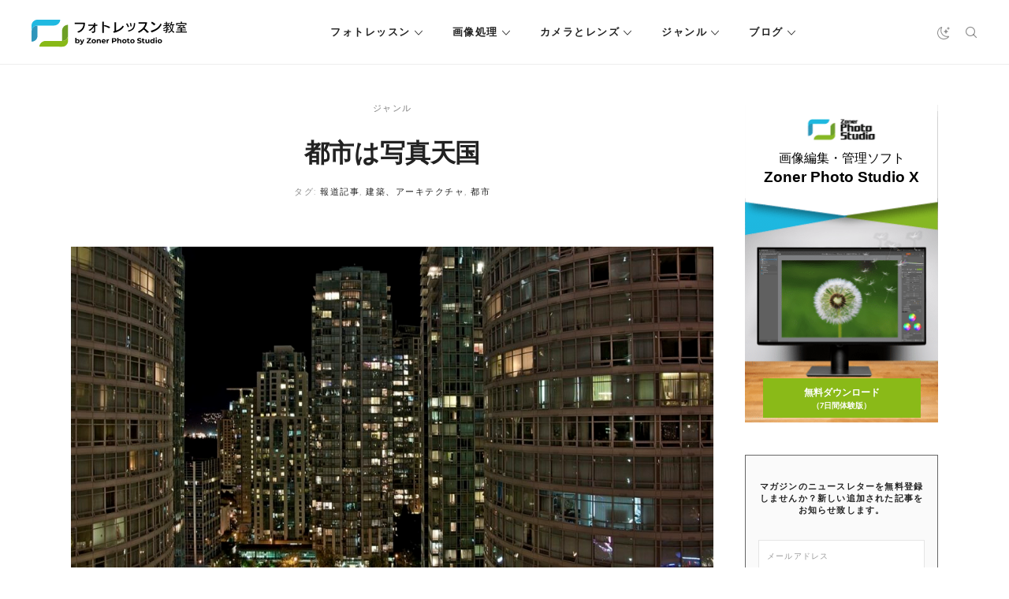

--- FILE ---
content_type: text/html; charset=UTF-8
request_url: https://learn.zoner.jp/cities-are-photography-heaven/
body_size: 19857
content:
<!DOCTYPE html>
<html lang="ja">
	<head>
		<meta charset="utf-8">
		<meta http-equiv="X-UA-Compatible" content="IE=edge" />
		<meta name="viewport" content="width=device-width, initial-scale=1" />

		<link rel="apple-touch-icon" sizes="180x180" href="https://learn.zoner.jp/wp-content/themes/zm/static/favicons/apple-touch-icon.png">
		<link rel="icon" type="image/png" sizes="32x32" href="https://learn.zoner.jp/wp-content/themes/zm/static/favicons/favicon-32x32.png">
		<link rel="icon" type="image/png" sizes="16x16" href="https://learn.zoner.jp/wp-content/themes/zm/static/favicons/favicon-16x16.png">
		<link rel="manifest" href="https://learn.zoner.jp/wp-content/themes/zm/static/favicons/site.webmanifest">
		<link rel="mask-icon" href="https://learn.zoner.jp/wp-content/themes/zm/static/favicons/safari-pinned-tab.svg" color="#5bbad5">
		<meta name="msapplication-TileColor" content="#ffffff">
		<meta name="theme-color" content="#ffffff">

		<!-- here -->
		<link rel="stylesheet" media="print" onload="this.onload=null;this.removeAttribute('media');" href="https://fonts.googleapis.com/css?family=Montserrat:100,400,600,700%7CPT+Serif:400,700&subset=latin,latin-ext">

		<script>
			console.log( 'ab type: b' );
			window.ab_type = 'b';
		</script>

        <link rel="stylesheet" type="text/css" href="https://learn.zoner.jp/wp-content/themes/zm/style-darkmode-new.css?v=10" media="none" id="darkmode-css">        <meta property="fb:app_id" content="1826145624371034">
    <title>都市は写真天国  |  フォトレッスン教室</title>
  <meta property="og:title" content="都市は写真天国  |  フォトレッスン教室">
  <meta name="twitter:title" content="都市は写真天国  |  フォトレッスン教室">
  <meta name="viewport" content="width=device-width, initial-scale=1.0">
  <meta name="twitter:card" content="summary">
  <meta name="twitter:site" content="@zoner_jp">
  <meta property="og:site_name" content="フォトレッスン教室">
  <meta property="og:url" content="https://learn.zoner.jp/cities-are-photography-heaven/">
<meta property="og:image" content="https://learn.zoner.jp/wp-content/uploads/2014/05/header12.jpg"><meta name="twitter:image" content="https://learn.zoner.jp/wp-content/uploads/2014/05/header12.jpg"><meta name='robots' content='max-image-preview:large' />
<link rel='dns-prefetch' href='//fonts.googleapis.com' />
<script type="text/javascript" id="wpp-js" src="https://learn.zoner.jp/wp-content/plugins/wordpress-popular-posts/assets/js/wpp.min.js?ver=7.3.6" data-sampling="0" data-sampling-rate="100" data-api-url="https://learn.zoner.jp/wp-json/wordpress-popular-posts" data-post-id="3146" data-token="2dd67b69dc" data-lang="0" data-debug="0"></script>
<style id='wp-img-auto-sizes-contain-inline-css' type='text/css'>
img:is([sizes=auto i],[sizes^="auto," i]){contain-intrinsic-size:3000px 1500px}
/*# sourceURL=wp-img-auto-sizes-contain-inline-css */
</style>
<style id='wp-block-library-inline-css' type='text/css'>
:root{--wp-block-synced-color:#7a00df;--wp-block-synced-color--rgb:122,0,223;--wp-bound-block-color:var(--wp-block-synced-color);--wp-editor-canvas-background:#ddd;--wp-admin-theme-color:#007cba;--wp-admin-theme-color--rgb:0,124,186;--wp-admin-theme-color-darker-10:#006ba1;--wp-admin-theme-color-darker-10--rgb:0,107,160.5;--wp-admin-theme-color-darker-20:#005a87;--wp-admin-theme-color-darker-20--rgb:0,90,135;--wp-admin-border-width-focus:2px}@media (min-resolution:192dpi){:root{--wp-admin-border-width-focus:1.5px}}.wp-element-button{cursor:pointer}:root .has-very-light-gray-background-color{background-color:#eee}:root .has-very-dark-gray-background-color{background-color:#313131}:root .has-very-light-gray-color{color:#eee}:root .has-very-dark-gray-color{color:#313131}:root .has-vivid-green-cyan-to-vivid-cyan-blue-gradient-background{background:linear-gradient(135deg,#00d084,#0693e3)}:root .has-purple-crush-gradient-background{background:linear-gradient(135deg,#34e2e4,#4721fb 50%,#ab1dfe)}:root .has-hazy-dawn-gradient-background{background:linear-gradient(135deg,#faaca8,#dad0ec)}:root .has-subdued-olive-gradient-background{background:linear-gradient(135deg,#fafae1,#67a671)}:root .has-atomic-cream-gradient-background{background:linear-gradient(135deg,#fdd79a,#004a59)}:root .has-nightshade-gradient-background{background:linear-gradient(135deg,#330968,#31cdcf)}:root .has-midnight-gradient-background{background:linear-gradient(135deg,#020381,#2874fc)}:root{--wp--preset--font-size--normal:16px;--wp--preset--font-size--huge:42px}.has-regular-font-size{font-size:1em}.has-larger-font-size{font-size:2.625em}.has-normal-font-size{font-size:var(--wp--preset--font-size--normal)}.has-huge-font-size{font-size:var(--wp--preset--font-size--huge)}.has-text-align-center{text-align:center}.has-text-align-left{text-align:left}.has-text-align-right{text-align:right}.has-fit-text{white-space:nowrap!important}#end-resizable-editor-section{display:none}.aligncenter{clear:both}.items-justified-left{justify-content:flex-start}.items-justified-center{justify-content:center}.items-justified-right{justify-content:flex-end}.items-justified-space-between{justify-content:space-between}.screen-reader-text{border:0;clip-path:inset(50%);height:1px;margin:-1px;overflow:hidden;padding:0;position:absolute;width:1px;word-wrap:normal!important}.screen-reader-text:focus{background-color:#ddd;clip-path:none;color:#444;display:block;font-size:1em;height:auto;left:5px;line-height:normal;padding:15px 23px 14px;text-decoration:none;top:5px;width:auto;z-index:100000}html :where(.has-border-color){border-style:solid}html :where([style*=border-top-color]){border-top-style:solid}html :where([style*=border-right-color]){border-right-style:solid}html :where([style*=border-bottom-color]){border-bottom-style:solid}html :where([style*=border-left-color]){border-left-style:solid}html :where([style*=border-width]){border-style:solid}html :where([style*=border-top-width]){border-top-style:solid}html :where([style*=border-right-width]){border-right-style:solid}html :where([style*=border-bottom-width]){border-bottom-style:solid}html :where([style*=border-left-width]){border-left-style:solid}html :where(img[class*=wp-image-]){height:auto;max-width:100%}:where(figure){margin:0 0 1em}html :where(.is-position-sticky){--wp-admin--admin-bar--position-offset:var(--wp-admin--admin-bar--height,0px)}@media screen and (max-width:600px){html :where(.is-position-sticky){--wp-admin--admin-bar--position-offset:0px}}

/*# sourceURL=wp-block-library-inline-css */
</style><style id='global-styles-inline-css' type='text/css'>
:root{--wp--preset--aspect-ratio--square: 1;--wp--preset--aspect-ratio--4-3: 4/3;--wp--preset--aspect-ratio--3-4: 3/4;--wp--preset--aspect-ratio--3-2: 3/2;--wp--preset--aspect-ratio--2-3: 2/3;--wp--preset--aspect-ratio--16-9: 16/9;--wp--preset--aspect-ratio--9-16: 9/16;--wp--preset--color--black: #000000;--wp--preset--color--cyan-bluish-gray: #abb8c3;--wp--preset--color--white: #ffffff;--wp--preset--color--pale-pink: #f78da7;--wp--preset--color--vivid-red: #cf2e2e;--wp--preset--color--luminous-vivid-orange: #ff6900;--wp--preset--color--luminous-vivid-amber: #fcb900;--wp--preset--color--light-green-cyan: #7bdcb5;--wp--preset--color--vivid-green-cyan: #00d084;--wp--preset--color--pale-cyan-blue: #8ed1fc;--wp--preset--color--vivid-cyan-blue: #0693e3;--wp--preset--color--vivid-purple: #9b51e0;--wp--preset--gradient--vivid-cyan-blue-to-vivid-purple: linear-gradient(135deg,rgb(6,147,227) 0%,rgb(155,81,224) 100%);--wp--preset--gradient--light-green-cyan-to-vivid-green-cyan: linear-gradient(135deg,rgb(122,220,180) 0%,rgb(0,208,130) 100%);--wp--preset--gradient--luminous-vivid-amber-to-luminous-vivid-orange: linear-gradient(135deg,rgb(252,185,0) 0%,rgb(255,105,0) 100%);--wp--preset--gradient--luminous-vivid-orange-to-vivid-red: linear-gradient(135deg,rgb(255,105,0) 0%,rgb(207,46,46) 100%);--wp--preset--gradient--very-light-gray-to-cyan-bluish-gray: linear-gradient(135deg,rgb(238,238,238) 0%,rgb(169,184,195) 100%);--wp--preset--gradient--cool-to-warm-spectrum: linear-gradient(135deg,rgb(74,234,220) 0%,rgb(151,120,209) 20%,rgb(207,42,186) 40%,rgb(238,44,130) 60%,rgb(251,105,98) 80%,rgb(254,248,76) 100%);--wp--preset--gradient--blush-light-purple: linear-gradient(135deg,rgb(255,206,236) 0%,rgb(152,150,240) 100%);--wp--preset--gradient--blush-bordeaux: linear-gradient(135deg,rgb(254,205,165) 0%,rgb(254,45,45) 50%,rgb(107,0,62) 100%);--wp--preset--gradient--luminous-dusk: linear-gradient(135deg,rgb(255,203,112) 0%,rgb(199,81,192) 50%,rgb(65,88,208) 100%);--wp--preset--gradient--pale-ocean: linear-gradient(135deg,rgb(255,245,203) 0%,rgb(182,227,212) 50%,rgb(51,167,181) 100%);--wp--preset--gradient--electric-grass: linear-gradient(135deg,rgb(202,248,128) 0%,rgb(113,206,126) 100%);--wp--preset--gradient--midnight: linear-gradient(135deg,rgb(2,3,129) 0%,rgb(40,116,252) 100%);--wp--preset--font-size--small: 13px;--wp--preset--font-size--medium: 20px;--wp--preset--font-size--large: 36px;--wp--preset--font-size--x-large: 42px;--wp--preset--spacing--20: 0.44rem;--wp--preset--spacing--30: 0.67rem;--wp--preset--spacing--40: 1rem;--wp--preset--spacing--50: 1.5rem;--wp--preset--spacing--60: 2.25rem;--wp--preset--spacing--70: 3.38rem;--wp--preset--spacing--80: 5.06rem;--wp--preset--shadow--natural: 6px 6px 9px rgba(0, 0, 0, 0.2);--wp--preset--shadow--deep: 12px 12px 50px rgba(0, 0, 0, 0.4);--wp--preset--shadow--sharp: 6px 6px 0px rgba(0, 0, 0, 0.2);--wp--preset--shadow--outlined: 6px 6px 0px -3px rgb(255, 255, 255), 6px 6px rgb(0, 0, 0);--wp--preset--shadow--crisp: 6px 6px 0px rgb(0, 0, 0);}:where(.is-layout-flex){gap: 0.5em;}:where(.is-layout-grid){gap: 0.5em;}body .is-layout-flex{display: flex;}.is-layout-flex{flex-wrap: wrap;align-items: center;}.is-layout-flex > :is(*, div){margin: 0;}body .is-layout-grid{display: grid;}.is-layout-grid > :is(*, div){margin: 0;}:where(.wp-block-columns.is-layout-flex){gap: 2em;}:where(.wp-block-columns.is-layout-grid){gap: 2em;}:where(.wp-block-post-template.is-layout-flex){gap: 1.25em;}:where(.wp-block-post-template.is-layout-grid){gap: 1.25em;}.has-black-color{color: var(--wp--preset--color--black) !important;}.has-cyan-bluish-gray-color{color: var(--wp--preset--color--cyan-bluish-gray) !important;}.has-white-color{color: var(--wp--preset--color--white) !important;}.has-pale-pink-color{color: var(--wp--preset--color--pale-pink) !important;}.has-vivid-red-color{color: var(--wp--preset--color--vivid-red) !important;}.has-luminous-vivid-orange-color{color: var(--wp--preset--color--luminous-vivid-orange) !important;}.has-luminous-vivid-amber-color{color: var(--wp--preset--color--luminous-vivid-amber) !important;}.has-light-green-cyan-color{color: var(--wp--preset--color--light-green-cyan) !important;}.has-vivid-green-cyan-color{color: var(--wp--preset--color--vivid-green-cyan) !important;}.has-pale-cyan-blue-color{color: var(--wp--preset--color--pale-cyan-blue) !important;}.has-vivid-cyan-blue-color{color: var(--wp--preset--color--vivid-cyan-blue) !important;}.has-vivid-purple-color{color: var(--wp--preset--color--vivid-purple) !important;}.has-black-background-color{background-color: var(--wp--preset--color--black) !important;}.has-cyan-bluish-gray-background-color{background-color: var(--wp--preset--color--cyan-bluish-gray) !important;}.has-white-background-color{background-color: var(--wp--preset--color--white) !important;}.has-pale-pink-background-color{background-color: var(--wp--preset--color--pale-pink) !important;}.has-vivid-red-background-color{background-color: var(--wp--preset--color--vivid-red) !important;}.has-luminous-vivid-orange-background-color{background-color: var(--wp--preset--color--luminous-vivid-orange) !important;}.has-luminous-vivid-amber-background-color{background-color: var(--wp--preset--color--luminous-vivid-amber) !important;}.has-light-green-cyan-background-color{background-color: var(--wp--preset--color--light-green-cyan) !important;}.has-vivid-green-cyan-background-color{background-color: var(--wp--preset--color--vivid-green-cyan) !important;}.has-pale-cyan-blue-background-color{background-color: var(--wp--preset--color--pale-cyan-blue) !important;}.has-vivid-cyan-blue-background-color{background-color: var(--wp--preset--color--vivid-cyan-blue) !important;}.has-vivid-purple-background-color{background-color: var(--wp--preset--color--vivid-purple) !important;}.has-black-border-color{border-color: var(--wp--preset--color--black) !important;}.has-cyan-bluish-gray-border-color{border-color: var(--wp--preset--color--cyan-bluish-gray) !important;}.has-white-border-color{border-color: var(--wp--preset--color--white) !important;}.has-pale-pink-border-color{border-color: var(--wp--preset--color--pale-pink) !important;}.has-vivid-red-border-color{border-color: var(--wp--preset--color--vivid-red) !important;}.has-luminous-vivid-orange-border-color{border-color: var(--wp--preset--color--luminous-vivid-orange) !important;}.has-luminous-vivid-amber-border-color{border-color: var(--wp--preset--color--luminous-vivid-amber) !important;}.has-light-green-cyan-border-color{border-color: var(--wp--preset--color--light-green-cyan) !important;}.has-vivid-green-cyan-border-color{border-color: var(--wp--preset--color--vivid-green-cyan) !important;}.has-pale-cyan-blue-border-color{border-color: var(--wp--preset--color--pale-cyan-blue) !important;}.has-vivid-cyan-blue-border-color{border-color: var(--wp--preset--color--vivid-cyan-blue) !important;}.has-vivid-purple-border-color{border-color: var(--wp--preset--color--vivid-purple) !important;}.has-vivid-cyan-blue-to-vivid-purple-gradient-background{background: var(--wp--preset--gradient--vivid-cyan-blue-to-vivid-purple) !important;}.has-light-green-cyan-to-vivid-green-cyan-gradient-background{background: var(--wp--preset--gradient--light-green-cyan-to-vivid-green-cyan) !important;}.has-luminous-vivid-amber-to-luminous-vivid-orange-gradient-background{background: var(--wp--preset--gradient--luminous-vivid-amber-to-luminous-vivid-orange) !important;}.has-luminous-vivid-orange-to-vivid-red-gradient-background{background: var(--wp--preset--gradient--luminous-vivid-orange-to-vivid-red) !important;}.has-very-light-gray-to-cyan-bluish-gray-gradient-background{background: var(--wp--preset--gradient--very-light-gray-to-cyan-bluish-gray) !important;}.has-cool-to-warm-spectrum-gradient-background{background: var(--wp--preset--gradient--cool-to-warm-spectrum) !important;}.has-blush-light-purple-gradient-background{background: var(--wp--preset--gradient--blush-light-purple) !important;}.has-blush-bordeaux-gradient-background{background: var(--wp--preset--gradient--blush-bordeaux) !important;}.has-luminous-dusk-gradient-background{background: var(--wp--preset--gradient--luminous-dusk) !important;}.has-pale-ocean-gradient-background{background: var(--wp--preset--gradient--pale-ocean) !important;}.has-electric-grass-gradient-background{background: var(--wp--preset--gradient--electric-grass) !important;}.has-midnight-gradient-background{background: var(--wp--preset--gradient--midnight) !important;}.has-small-font-size{font-size: var(--wp--preset--font-size--small) !important;}.has-medium-font-size{font-size: var(--wp--preset--font-size--medium) !important;}.has-large-font-size{font-size: var(--wp--preset--font-size--large) !important;}.has-x-large-font-size{font-size: var(--wp--preset--font-size--x-large) !important;}
/*# sourceURL=global-styles-inline-css */
</style>

<style id='classic-theme-styles-inline-css' type='text/css'>
/*! This file is auto-generated */
.wp-block-button__link{color:#fff;background-color:#32373c;border-radius:9999px;box-shadow:none;text-decoration:none;padding:calc(.667em + 2px) calc(1.333em + 2px);font-size:1.125em}.wp-block-file__button{background:#32373c;color:#fff;text-decoration:none}
/*# sourceURL=/wp-includes/css/classic-themes.min.css */
</style>
<link rel='stylesheet' id='avatar-manager-css' href='https://learn.zoner.jp/wp-content/plugins/avatar-manager/assets/css/avatar-manager.min.css?ver=1.2.1' type='text/css' media='all' />
<link rel='stylesheet' id='categories-images-styles-css' href='https://learn.zoner.jp/wp-content/plugins/categories-images/assets/css/zci-styles.css?ver=3.3.1' type='text/css' media='all' />
<link rel='stylesheet' id='thumbs_rating_styles-css' href='https://learn.zoner.jp/wp-content/plugins/thumbs-rating/css/style.css?ver=4.0.3' type='text/css' media='all' />
<link rel='stylesheet' id='wordpress-popular-posts-css-css' href='https://learn.zoner.jp/wp-content/plugins/wordpress-popular-posts/assets/css/wpp.css?ver=7.3.6' type='text/css' media='all' />
<link rel='stylesheet' id='zm-font-css' href='https://fonts.googleapis.com/css2?family=Libre+Baskerville%3Awght%40400%3B700&#038;display=swap&#038;ver=2.2.2' type='text/css' media='all' />
<link rel='stylesheet' id='zm-floicons-css' href='https://learn.zoner.jp/wp-content/themes/zm/static/css/floicons.css?ver=2.2.2' type='text/css' media='all' />
<link rel='stylesheet' id='zm-normalize-css' href='https://learn.zoner.jp/wp-content/themes/zm/static/css/normalize.min.css?ver=2.2.2' type='text/css' media='all' />
<link rel='stylesheet' id='zm-uikit-css' href='https://learn.zoner.jp/wp-content/themes/zm/static/css/uikit.min.css?v=2&#038;ver=2.2.2' type='text/css' media='all' />
<link rel='stylesheet' id='zm-animate-css' href='https://learn.zoner.jp/wp-content/themes/zm/static/css/animate.css?ver=2.2.2' type='text/css' media='all' />
<link rel='stylesheet' id='zm-owl-css' href='https://learn.zoner.jp/wp-content/themes/zm/static/css/owl.carousel.min.css?ver=2.2.2' type='text/css' media='all' />
<link rel='stylesheet' id='zm-style-css' href='https://learn.zoner.jp/wp-content/themes/zm/style.css?ver=1726213129' type='text/css' media='all' />
<link rel='stylesheet' id='zm-menu-css' href='https://learn.zoner.jp/wp-content/themes/zm/static/css/menu.css?ver=1726213129' type='text/css' media='all' />
<link rel='stylesheet' id='zm-print-css' href='https://learn.zoner.jp/wp-content/themes/zm/static/css/print.css?ver=1726213129' type='text/css' media='print' />
<link rel='stylesheet' id='twentytwenty-twentytwenty-css' href='https://learn.zoner.jp/wp-content/plugins/twentytwenty/public/assets/css/twentytwenty.css?ver=1.0' type='text/css' media='all' />
<script type="text/javascript" src="https://learn.zoner.jp/wp-content/themes/zm/static/js/jquery.min.js?ver=2.2.2" id="jquery-js"></script>
<script type="text/javascript" src="https://learn.zoner.jp/wp-content/plugins/avatar-manager/assets/js/avatar-manager.min.js?ver=1.2.1" id="avatar-manager-js"></script>
<script type="text/javascript" id="thumbs_rating_scripts-js-extra">
/* <![CDATA[ */
var thumbs_rating_ajax = {"ajax_url":"https://learn.zoner.jp/wp-admin/admin-ajax.php","nonce":"5105430454"};
//# sourceURL=thumbs_rating_scripts-js-extra
/* ]]> */
</script>
<script type="text/javascript" src="https://learn.zoner.jp/wp-content/plugins/thumbs-rating/js/general.js?ver=4.0.3" id="thumbs_rating_scripts-js"></script>
<script type="text/javascript" src="https://learn.zoner.jp/wp-content/plugins/twentytwenty/public/assets/js/jquery.event.move.js?ver=1.0" id="twentytwenty-jquery-event-move-js"></script>
<script type="text/javascript" src="https://learn.zoner.jp/wp-content/plugins/twentytwenty/public/assets/js/jquery.twentytwenty.js?ver=1.0" id="twentytwenty-twentytwenty-js"></script>
<script type="text/javascript" src="https://learn.zoner.jp/wp-content/plugins/twentytwenty/public/assets/js/public.js?ver=1.0" id="twentytwenty-plugin-script-js"></script>
<link rel="canonical" href="https://learn.zoner.jp/cities-are-photography-heaven/" />
        <style type="text/css">
            .btn.zwp-button {
                padding: 10px;
                display: block;
                margin: 0 auto;
            }

            .vip-not-valid {
                background-color: #aa0000!important;
            }
            .opacity:hover span.access-vip {
                opacity: 1;
            }
            .vip-login-link {
                cursor: pointer;
                border-bottom: dotted 1px white;
            }
            body.not-valid-zpsx #post img, body.not-valid-zpsx #post .updated, body.not-valid-zpsx #post #post-footer, body.not-valid-zpsx #post .relatedposts, body.not-valid-zpsx #post .authorbox, body.not-valid-zpsx #post .comments {
                display: none;
            }
        </style>
                <style id="wpp-loading-animation-styles">@-webkit-keyframes bgslide{from{background-position-x:0}to{background-position-x:-200%}}@keyframes bgslide{from{background-position-x:0}to{background-position-x:-200%}}.wpp-widget-block-placeholder,.wpp-shortcode-placeholder{margin:0 auto;width:60px;height:3px;background:#dd3737;background:linear-gradient(90deg,#dd3737 0%,#571313 10%,#dd3737 100%);background-size:200% auto;border-radius:3px;-webkit-animation:bgslide 1s infinite linear;animation:bgslide 1s infinite linear}</style>
            <script type="application/ld+json">{"@context": "http://schema.org","@type": "Article","mainEntityOfPage": {"@type":"WebPage","@id": "https://learn.zoner.jp/cities-are-photography-heaven/"},"name": "都市は写真天国","headline": "都市は写真天国","image": {"@type": "ImageObject","url": "https://learn.zoner.jp/wp-content/uploads/2014/05/header12.jpg","height": 1024,"width": 576},"datePublished": "2014-05-19T00:49:37+09:00","dateModified": "2020-07-27T18:08:15+09:00","author": {"@type": "Person","name": "編集部"},"publisher": {"@type": "Organization","name": "フォトレッスン教室","logo": {"@type": "ImageObject","url": "https://learn.zoner.jp/wp-content/themes/zm/images/logo-png.png","width": 264,"height": 50}}, "description": "この街には、鋭い目を持つフォトグラファーが必要とする全ての物が含まれています。 街にあるもの全てをスタジオ、静物、又は風景にすることができます。 勿論、建築物は充実していますが、報道写真やドキュメンタリー写真にも最適です。 マクロもあります！ それは本当にあなた自身の写真の欲求次第です。この記事では、都市があなたに見せる全てのものを見ていただきたいと思います。"}</script>			<style>
				.twentytwenty-before-label:before { content: "前"; }
				.twentytwenty-after-label:before { content: "後"; }
			</style>
		      <meta name="onesignal" content="wordpress-plugin"/>
            <script>

      window.OneSignalDeferred = window.OneSignalDeferred || [];

      OneSignalDeferred.push(function(OneSignal) {
        var oneSignal_options = {};
        window._oneSignalInitOptions = oneSignal_options;

        oneSignal_options['serviceWorkerParam'] = { scope: '/' };
oneSignal_options['serviceWorkerPath'] = 'OneSignalSDKWorker.js.php';

        OneSignal.Notifications.setDefaultUrl("https://learn.zoner.jp");

        oneSignal_options['wordpress'] = true;
oneSignal_options['appId'] = '08fe8dfb-eb92-472b-9a48-b35dc75b5da3';
oneSignal_options['allowLocalhostAsSecureOrigin'] = true;
oneSignal_options['welcomeNotification'] = { };
oneSignal_options['welcomeNotification']['disable'] = true;
oneSignal_options['path'] = "https://learn.zoner.jp/wp-content/plugins/onesignal-free-web-push-notifications/sdk_files/";
oneSignal_options['safari_web_id'] = "web.onesignal.auto.0b3c1e09-f01e-4f75-a6ff-3f857f927766";
oneSignal_options['promptOptions'] = { };
oneSignal_options['promptOptions']['actionMessage'] = "最新のニュースとアップデートなどの情報を通知します。通知を受け取りますか？";
oneSignal_options['promptOptions']['acceptButtonText'] = "はい";
oneSignal_options['promptOptions']['cancelButtonText'] = "いいえ";
oneSignal_options['promptOptions']['siteName'] = "フォトレッスン教室";
              OneSignal.init(window._oneSignalInitOptions);
              OneSignal.Slidedown.promptPush()      });

      function documentInitOneSignal() {
        var oneSignal_elements = document.getElementsByClassName("OneSignal-prompt");

        var oneSignalLinkClickHandler = function(event) { OneSignal.Notifications.requestPermission(); event.preventDefault(); };        for(var i = 0; i < oneSignal_elements.length; i++)
          oneSignal_elements[i].addEventListener('click', oneSignalLinkClickHandler, false);
      }

      if (document.readyState === 'complete') {
           documentInitOneSignal();
      }
      else {
           window.addEventListener("load", function(event){
               documentInitOneSignal();
          });
      }
    </script>
<!-- ## NXS/OG ## --><!-- ## NXSOGTAGS ## --><!-- ## NXS/OG ## -->

			<script>
				window.dataLayer = window.dataLayer || [];
				window.dataLayer.push({
					'category_name': 'ジャンル',
					'category_id': '2',
					'subcategory1_name': 'ストリートフォト',
					'subcategory1_id': '1682'
				});
			</script>

			    <!-- Google Tag Manager -->
<script>(function(w,d,s,l,i){w[l]=w[l]||[];w[l].push({'gtm.start':
new Date().getTime(),event:'gtm.js'});var f=d.getElementsByTagName(s)[0],
j=d.createElement(s),dl=l!='dataLayer'?'&l='+l:'';j.async=true;j.src=
'https://www.googletagmanager.com/gtm.js?id='+i+dl;f.parentNode.insertBefore(j,f);
})(window,document,'script','dataLayer','GTM-TQJ5TKM');</script>
<!-- End Google Tag Manager -->  


<script>
window.addEventListener('DOMContentLoaded', function() {
 if (window.location.search.length) {
 var urlparams = new URLSearchParams(window.location.search);
 if (urlparams.has('uid')) {
 var i = new Image();
 i.src = 'https://www.zoner.com/__scripts/MessageTrackLog.aspx?uid=' + urlparams.get('uid');
 }
 }
});
</script>	</head>
	<body class="wp-singular post-template-default single single-post postid-3146 single-format-standard wp-theme-zm page-subpage page">

		    <!-- Google Tag Manager (noscript) -->
<noscript><iframe src="https://www.googletagmanager.com/ns.html?id=GTM-TQJ5TKM"
height="0" width="0" style="display:none;visibility:hidden"></iframe></noscript>
<!-- End Google Tag Manager (noscript) -->  <div class="print-only">
	<img src="https://learn.zoner.jp/wp-content/themes/zm/static/logos/jp.svg?v=2" data-src-white="https://learn.zoner.jp/wp-content/themes/zm/static/logos/jp-white.svg?v=2" data-src-normal="https://learn.zoner.jp/wp-content/themes/zm/static/logos/jp.svg?v=2" alt="フォトレッスン教室" id="site-logo-print" width="200" height="35"></div>
<div id="wrapper" class="site-wrapper">
	<div class="uk-offcanvas-content">
		<header id="header" class="site-header" data-uk-sticky="top: 300; animation: uk-animation-slide-top">
			<div class="uk-container uk-container-expand">
				<div class="uk-flex uk-flex-between uk-flex-middle">
					<h1 class="site-logo">
	<a class="navbar-brand site-title" href="https://learn.zoner.jp">
		<img src="https://learn.zoner.jp/wp-content/themes/zm/static/logos/jp.svg?v=2" data-src-white="https://learn.zoner.jp/wp-content/themes/zm/static/logos/jp-white.svg?v=2" data-src-normal="https://learn.zoner.jp/wp-content/themes/zm/static/logos/jp.svg?v=2" alt="フォトレッスン教室" id="site-logo" width="200" height="35">	</a>
</h1><nav class="primary-menu uk-visible@l">

	<ul id="menu-menu" class="menu"><li class="m-main__item  widgets-menu green menu-item menu-item-type-taxonomy menu-item-object-category menu-item-has-children "><a href="https://learn.zoner.jp/category/photography-school/" class="m-main__link ">フォトレッスン</a>
<ul class="sub-menu">
	<li class=" m-main-sub__item menu-item menu-item-type-taxonomy menu-item-object-category "><a href="https://learn.zoner.jp/category/photography-school/camera-mastering/" class="m-main-sub__link ">カメラをマスターする</a></li>
	<li class=" m-main-sub__item menu-item menu-item-type-taxonomy menu-item-object-category "><a href="https://learn.zoner.jp/category/photography-school/photographers-cheatsheets/" class="m-main-sub__link ">フォトグラファーの虎の巻</a></li>
	<li class=" m-main-sub__item menu-item menu-item-type-taxonomy menu-item-object-category "><a href="https://learn.zoner.jp/category/photography-school/photo-business/" class="m-main-sub__link ">フォトビジネス</a></li>
	<li class=" m-main-sub__item menu-item menu-item-type-taxonomy menu-item-object-category "><a href="https://learn.zoner.jp/category/photography-school/light/" class="m-main-sub__link ">光の使い方</a></li>
	<li class=" m-main-sub__item menu-item menu-item-type-taxonomy menu-item-object-category "><a href="https://learn.zoner.jp/category/photography-school/beginners-tips/" class="m-main-sub__link ">初心者向けのヒント</a></li>
	<li class=" m-main-sub__item menu-item menu-item-type-taxonomy menu-item-object-category "><a href="https://learn.zoner.jp/category/photography-school/composition/" class="m-main-sub__link ">構図</a></li>
	<li class=" m-main-sub__item menu-item menu-item-type-taxonomy menu-item-object-category "><a href="https://learn.zoner.jp/category/photography-school/exposure/" class="m-main-sub__link ">露出</a></li>
</ul>
</li>
<li class="m-main__item  widgets-menu blue menu-item menu-item-type-taxonomy menu-item-object-category menu-item-has-children "><a href="https://learn.zoner.jp/category/photo-processing/" class="m-main__link ">画像処理</a>
<ul class="sub-menu">
	<li class=" m-main-sub__item menu-item menu-item-type-taxonomy menu-item-object-category "><a href="https://learn.zoner.jp/category/photo-processing/other-tips/" class="m-main-sub__link ">その他のヒント</a></li>
	<li class=" m-main-sub__item menu-item menu-item-type-taxonomy menu-item-object-category "><a href="https://learn.zoner.jp/category/photo-processing/advanced-edits/" class="m-main-sub__link ">上級者向け編集方法</a></li>
	<li class=" m-main-sub__item menu-item menu-item-type-taxonomy menu-item-object-category "><a href="https://learn.zoner.jp/category/photo-processing/photos-presenting/" class="m-main-sub__link ">写真を見せる</a></li>
	<li class=" m-main-sub__item menu-item menu-item-type-taxonomy menu-item-object-category "><a href="https://learn.zoner.jp/category/photo-processing/organizing-photos/" class="m-main-sub__link ">写真整理</a></li>
	<li class=" m-main-sub__item menu-item menu-item-type-taxonomy menu-item-object-category "><a href="https://learn.zoner.jp/category/photo-processing/basic-edits/" class="m-main-sub__link ">基本的な編集方法</a></li>
	<li class=" m-main-sub__item menu-item menu-item-type-taxonomy menu-item-object-category "><a href="https://learn.zoner.jp/category/photo-processing/creative-edits/" class="m-main-sub__link ">独創的な編集</a></li>
</ul>
</li>
<li class="m-main__item  widgets-menu violet menu-item menu-item-type-taxonomy menu-item-object-category menu-item-has-children "><a href="https://learn.zoner.jp/category/photo-gear/" class="m-main__link ">カメラとレンズ</a>
<ul class="sub-menu">
	<li class=" m-main-sub__item menu-item menu-item-type-taxonomy menu-item-object-category "><a href="https://learn.zoner.jp/category/photo-gear/accessories/" class="m-main-sub__link ">アクセサリー</a></li>
	<li class=" m-main-sub__item menu-item menu-item-type-taxonomy menu-item-object-category "><a href="https://learn.zoner.jp/category/photo-gear/cameras/" class="m-main-sub__link ">カメラ</a></li>
	<li class=" m-main-sub__item menu-item menu-item-type-taxonomy menu-item-object-category "><a href="https://learn.zoner.jp/category/photo-gear/flashes-lights/" class="m-main-sub__link ">フラッシュと光源</a></li>
	<li class=" m-main-sub__item menu-item menu-item-type-taxonomy menu-item-object-category "><a href="https://learn.zoner.jp/category/photo-gear/lenses/" class="m-main-sub__link ">レンズ</a></li>
	<li class=" m-main-sub__item menu-item menu-item-type-taxonomy menu-item-object-category "><a href="https://learn.zoner.jp/category/photo-gear/tripods/" class="m-main-sub__link ">三脚</a></li>
</ul>
</li>
<li class="m-main__item  widgets-menu orange menu-item menu-item-type-taxonomy menu-item-object-category current-post-ancestor current-menu-parent current-post-parent menu-item-has-children "><a href="https://learn.zoner.jp/category/genres-topics/" class="m-main__link ">ジャンル</a>
<ul class="sub-menu">
	<li class=" m-main-sub__item menu-item menu-item-type-taxonomy menu-item-object-category current-post-ancestor current-menu-parent current-post-parent "><a href="https://learn.zoner.jp/category/genres-topics/street-photography/" class="m-main-sub__link ">ストリートフォト</a></li>
	<li class=" m-main-sub__item menu-item menu-item-type-taxonomy menu-item-object-category "><a href="https://learn.zoner.jp/category/genres-topics/sports/" class="m-main-sub__link ">スポーツ</a></li>
	<li class=" m-main-sub__item menu-item menu-item-type-taxonomy menu-item-object-category "><a href="https://learn.zoner.jp/category/genres-topics/other-topics/" class="m-main-sub__link ">その他の写真トピック</a></li>
	<li class=" m-main-sub__item menu-item menu-item-type-taxonomy menu-item-object-category "><a href="https://learn.zoner.jp/category/genres-topics/portraits/" class="m-main-sub__link ">ポートレート</a></li>
	<li class=" m-main-sub__item menu-item menu-item-type-taxonomy menu-item-object-category "><a href="https://learn.zoner.jp/category/genres-topics/macro/" class="m-main-sub__link ">マクロ写真</a></li>
	<li class=" m-main-sub__item menu-item menu-item-type-taxonomy menu-item-object-category "><a href="https://learn.zoner.jp/category/genres-topics/animals/" class="m-main-sub__link ">動物</a></li>
	<li class=" m-main-sub__item menu-item menu-item-type-taxonomy menu-item-object-category "><a href="https://learn.zoner.jp/category/genres-topics/night-photography/" class="m-main-sub__link ">夜景写真</a></li>
	<li class=" m-main-sub__item menu-item menu-item-type-taxonomy menu-item-object-category "><a href="https://learn.zoner.jp/category/genres-topics/astrophotography/" class="m-main-sub__link ">天体写真</a></li>
	<li class=" m-main-sub__item menu-item menu-item-type-taxonomy menu-item-object-category "><a href="https://learn.zoner.jp/category/genres-topics/architecture/" class="m-main-sub__link ">建築物</a></li>
	<li class=" m-main-sub__item menu-item menu-item-type-taxonomy menu-item-object-category "><a href="https://learn.zoner.jp/category/genres-topics/travel/" class="m-main-sub__link ">旅行</a></li>
	<li class=" m-main-sub__item menu-item menu-item-type-taxonomy menu-item-object-category "><a href="https://learn.zoner.jp/category/genres-topics/weddings/" class="m-main-sub__link ">結婚式の写真</a></li>
	<li class=" m-main-sub__item menu-item menu-item-type-taxonomy menu-item-object-category "><a href="https://learn.zoner.jp/category/genres-topics/nature/" class="m-main-sub__link ">自然</a></li>
	<li class=" m-main-sub__item menu-item menu-item-type-taxonomy menu-item-object-category "><a href="https://learn.zoner.jp/category/genres-topics/product-photography/" class="m-main-sub__link ">製品写真</a></li>
	<li class=" m-main-sub__item menu-item menu-item-type-taxonomy menu-item-object-category "><a href="https://learn.zoner.jp/category/genres-topics/landscapes/" class="m-main-sub__link ">風景</a></li>
	<li class=" m-main-sub__item menu-item menu-item-type-taxonomy menu-item-object-category "><a href="https://learn.zoner.jp/category/genres-topics/reportage/" class="m-main-sub__link ">報道写真（ドキュメンタリー写真）</a></li>
</ul>
</li>
<li class="m-main__item  widgets-menu yellow menu-item menu-item-type-taxonomy menu-item-object-category menu-item-has-children "><a href="https://learn.zoner.jp/category/blog/" class="m-main__link ">ブログ</a>
<ul class="sub-menu">
	<li class=" m-main-sub__item menu-item menu-item-type-taxonomy menu-item-object-category "><a href="https://learn.zoner.jp/category/blog/interviews/" class="m-main-sub__link ">インタビュー</a></li>
	<li class=" m-main-sub__item menu-item menu-item-type-taxonomy menu-item-object-category "><a href="https://learn.zoner.jp/category/blog/zoner-news/" class="m-main-sub__link ">ZONERニュース</a></li>
	<li class=" m-main-sub__item menu-item menu-item-type-taxonomy menu-item-object-category "><a href="https://learn.zoner.jp/category/blog/stories/" class="m-main-sub__link ">フォトグラファーのストーリー</a></li>
	<li class=" m-main-sub__item menu-item menu-item-type-taxonomy menu-item-object-category "><a href="https://learn.zoner.jp/category/blog/photography-news/" class="m-main-sub__link ">写真に関するニュース</a></li>
</ul>
</li>
</ul>
</nav><div class="secondary-menu uk-visible@s desktop-search">
	<div class="search">
		<a class="toggle" href="#"><i class="icon flo_search"></i></a>

		<div class="uk-drop" data-uk-drop="mode: click; pos: left-center; offset: 0">
			<form class="uk-search uk-search-navbar uk-width-1-1" method="get" action="https://learn.zoner.jp/">
				<input class="uk-search-input" name="s" type="search" placeholder="検索中・・・" value="" required>
			</form>
		</div>
	</div>

	<div class="night-switch-menu">
		
		<a href="#" class="night-switch-moon">
			<svg xmlns="http://www.w3.org/2000/svg" width="16" height="16" fill="currentColor" class="bi bi-moon-stars" viewBox="0 0 16 16">
				<path d="M6 .278a.768.768 0 0 1 .08.858 7.208 7.208 0 0 0-.878 3.46c0 4.021 3.278 7.277 7.318 7.277.527 0 1.04-.055 1.533-.16a.787.787 0 0 1 .81.316.733.733 0 0 1-.031.893A8.349 8.349 0 0 1 8.344 16C3.734 16 0 12.286 0 7.71 0 4.266 2.114 1.312 5.124.06A.752.752 0 0 1 6 .278zM4.858 1.311A7.269 7.269 0 0 0 1.025 7.71c0 4.02 3.279 7.276 7.319 7.276a7.316 7.316 0 0 0 5.205-2.162c-.337.042-.68.063-1.029.063-4.61 0-8.343-3.714-8.343-8.29 0-1.167.242-2.278.681-3.286z"></path>
				<path d="M10.794 3.148a.217.217 0 0 1 .412 0l.387 1.162c.173.518.579.924 1.097 1.097l1.162.387a.217.217 0 0 1 0 .412l-1.162.387a1.734 1.734 0 0 0-1.097 1.097l-.387 1.162a.217.217 0 0 1-.412 0l-.387-1.162A1.734 1.734 0 0 0 9.31 6.593l-1.162-.387a.217.217 0 0 1 0-.412l1.162-.387a1.734 1.734 0 0 0 1.097-1.097l.387-1.162zM13.863.099a.145.145 0 0 1 .274 0l.258.774c.115.346.386.617.732.732l.774.258a.145.145 0 0 1 0 .274l-.774.258a1.156 1.156 0 0 0-.732.732l-.258.774a.145.145 0 0 1-.274 0l-.258-.774a1.156 1.156 0 0 0-.732-.732l-.774-.258a.145.145 0 0 1 0-.274l.774-.258c.346-.115.617-.386.732-.732L13.863.1z"></path>
			</svg>
		</a>

		<a href="#" class="night-switch-sun">
			<svg xmlns="http://www.w3.org/2000/svg" width="16" height="16" fill="currentColor" class="bi bi-brightness-high" viewBox="0 0 16 16">
				<path d="M8 11a3 3 0 1 1 0-6 3 3 0 0 1 0 6zm0 1a4 4 0 1 0 0-8 4 4 0 0 0 0 8zM8 0a.5.5 0 0 1 .5.5v2a.5.5 0 0 1-1 0v-2A.5.5 0 0 1 8 0zm0 13a.5.5 0 0 1 .5.5v2a.5.5 0 0 1-1 0v-2A.5.5 0 0 1 8 13zm8-5a.5.5 0 0 1-.5.5h-2a.5.5 0 0 1 0-1h2a.5.5 0 0 1 .5.5zM3 8a.5.5 0 0 1-.5.5h-2a.5.5 0 0 1 0-1h2A.5.5 0 0 1 3 8zm10.657-5.657a.5.5 0 0 1 0 .707l-1.414 1.415a.5.5 0 1 1-.707-.708l1.414-1.414a.5.5 0 0 1 .707 0zm-9.193 9.193a.5.5 0 0 1 0 .707L3.05 13.657a.5.5 0 0 1-.707-.707l1.414-1.414a.5.5 0 0 1 .707 0zm9.193 2.121a.5.5 0 0 1-.707 0l-1.414-1.414a.5.5 0 0 1 .707-.707l1.414 1.414a.5.5 0 0 1 0 .707zM4.464 4.465a.5.5 0 0 1-.707 0L2.343 3.05a.5.5 0 1 1 .707-.707l1.414 1.414a.5.5 0 0 1 0 .708z"/>
			</svg>
		</a>
	</div>
</div>

<div class="secondary-menu uk-visible@s mobile-search">
	<div class="search">
		
		<a href="#" class="night-switch-moon" style="margin-right: 15px;">
			<svg xmlns="http://www.w3.org/2000/svg" width="16" height="16" fill="currentColor" class="bi bi-moon-stars" viewBox="0 0 16 16">
				<path d="M6 .278a.768.768 0 0 1 .08.858 7.208 7.208 0 0 0-.878 3.46c0 4.021 3.278 7.277 7.318 7.277.527 0 1.04-.055 1.533-.16a.787.787 0 0 1 .81.316.733.733 0 0 1-.031.893A8.349 8.349 0 0 1 8.344 16C3.734 16 0 12.286 0 7.71 0 4.266 2.114 1.312 5.124.06A.752.752 0 0 1 6 .278zM4.858 1.311A7.269 7.269 0 0 0 1.025 7.71c0 4.02 3.279 7.276 7.319 7.276a7.316 7.316 0 0 0 5.205-2.162c-.337.042-.68.063-1.029.063-4.61 0-8.343-3.714-8.343-8.29 0-1.167.242-2.278.681-3.286z"></path>
				<path d="M10.794 3.148a.217.217 0 0 1 .412 0l.387 1.162c.173.518.579.924 1.097 1.097l1.162.387a.217.217 0 0 1 0 .412l-1.162.387a1.734 1.734 0 0 0-1.097 1.097l-.387 1.162a.217.217 0 0 1-.412 0l-.387-1.162A1.734 1.734 0 0 0 9.31 6.593l-1.162-.387a.217.217 0 0 1 0-.412l1.162-.387a1.734 1.734 0 0 0 1.097-1.097l.387-1.162zM13.863.099a.145.145 0 0 1 .274 0l.258.774c.115.346.386.617.732.732l.774.258a.145.145 0 0 1 0 .274l-.774.258a1.156 1.156 0 0 0-.732.732l-.258.774a.145.145 0 0 1-.274 0l-.258-.774a1.156 1.156 0 0 0-.732-.732l-.774-.258a.145.145 0 0 1 0-.274l.774-.258c.346-.115.617-.386.732-.732L13.863.1z"></path>
			</svg>
		</a>

		<a href="#" class="night-switch-sun" style="margin-right: 15px;">
			<svg xmlns="http://www.w3.org/2000/svg" width="16" height="16" fill="currentColor" class="bi bi-brightness-high" viewBox="0 0 16 16">
				<path d="M8 11a3 3 0 1 1 0-6 3 3 0 0 1 0 6zm0 1a4 4 0 1 0 0-8 4 4 0 0 0 0 8zM8 0a.5.5 0 0 1 .5.5v2a.5.5 0 0 1-1 0v-2A.5.5 0 0 1 8 0zm0 13a.5.5 0 0 1 .5.5v2a.5.5 0 0 1-1 0v-2A.5.5 0 0 1 8 13zm8-5a.5.5 0 0 1-.5.5h-2a.5.5 0 0 1 0-1h2a.5.5 0 0 1 .5.5zM3 8a.5.5 0 0 1-.5.5h-2a.5.5 0 0 1 0-1h2A.5.5 0 0 1 3 8zm10.657-5.657a.5.5 0 0 1 0 .707l-1.414 1.415a.5.5 0 1 1-.707-.708l1.414-1.414a.5.5 0 0 1 .707 0zm-9.193 9.193a.5.5 0 0 1 0 .707L3.05 13.657a.5.5 0 0 1-.707-.707l1.414-1.414a.5.5 0 0 1 .707 0zm9.193 2.121a.5.5 0 0 1-.707 0l-1.414-1.414a.5.5 0 0 1 .707-.707l1.414 1.414a.5.5 0 0 1 0 .707zM4.464 4.465a.5.5 0 0 1-.707 0L2.343 3.05a.5.5 0 1 1 .707-.707l1.414 1.414a.5.5 0 0 1 0 .708z"/>
			</svg>
		</a>

		<a class="toggle zm-menu-open" href="#"><i class="icon flo_search"></i></a>
	</div>
</div>
					<div class="mobile-menu uk-hidden@l">
						
						<a href="#" class="night-switch-moon ns-mobile">
							<svg xmlns="http://www.w3.org/2000/svg" width="16" height="16" fill="currentColor" class="bi bi-moon-stars" viewBox="0 0 16 16">
								<path d="M6 .278a.768.768 0 0 1 .08.858 7.208 7.208 0 0 0-.878 3.46c0 4.021 3.278 7.277 7.318 7.277.527 0 1.04-.055 1.533-.16a.787.787 0 0 1 .81.316.733.733 0 0 1-.031.893A8.349 8.349 0 0 1 8.344 16C3.734 16 0 12.286 0 7.71 0 4.266 2.114 1.312 5.124.06A.752.752 0 0 1 6 .278zM4.858 1.311A7.269 7.269 0 0 0 1.025 7.71c0 4.02 3.279 7.276 7.319 7.276a7.316 7.316 0 0 0 5.205-2.162c-.337.042-.68.063-1.029.063-4.61 0-8.343-3.714-8.343-8.29 0-1.167.242-2.278.681-3.286z"></path>
								<path d="M10.794 3.148a.217.217 0 0 1 .412 0l.387 1.162c.173.518.579.924 1.097 1.097l1.162.387a.217.217 0 0 1 0 .412l-1.162.387a1.734 1.734 0 0 0-1.097 1.097l-.387 1.162a.217.217 0 0 1-.412 0l-.387-1.162A1.734 1.734 0 0 0 9.31 6.593l-1.162-.387a.217.217 0 0 1 0-.412l1.162-.387a1.734 1.734 0 0 0 1.097-1.097l.387-1.162zM13.863.099a.145.145 0 0 1 .274 0l.258.774c.115.346.386.617.732.732l.774.258a.145.145 0 0 1 0 .274l-.774.258a1.156 1.156 0 0 0-.732.732l-.258.774a.145.145 0 0 1-.274 0l-.258-.774a1.156 1.156 0 0 0-.732-.732l-.774-.258a.145.145 0 0 1 0-.274l.774-.258c.346-.115.617-.386.732-.732L13.863.1z"></path>
							</svg>
						</a>

						<a href="#" class="night-switch-sun ns-mobile">
							<svg xmlns="http://www.w3.org/2000/svg" width="16" height="16" fill="currentColor" class="bi bi-brightness-high" viewBox="0 0 16 16">
								<path d="M8 11a3 3 0 1 1 0-6 3 3 0 0 1 0 6zm0 1a4 4 0 1 0 0-8 4 4 0 0 0 0 8zM8 0a.5.5 0 0 1 .5.5v2a.5.5 0 0 1-1 0v-2A.5.5 0 0 1 8 0zm0 13a.5.5 0 0 1 .5.5v2a.5.5 0 0 1-1 0v-2A.5.5 0 0 1 8 13zm8-5a.5.5 0 0 1-.5.5h-2a.5.5 0 0 1 0-1h2a.5.5 0 0 1 .5.5zM3 8a.5.5 0 0 1-.5.5h-2a.5.5 0 0 1 0-1h2A.5.5 0 0 1 3 8zm10.657-5.657a.5.5 0 0 1 0 .707l-1.414 1.415a.5.5 0 1 1-.707-.708l1.414-1.414a.5.5 0 0 1 .707 0zm-9.193 9.193a.5.5 0 0 1 0 .707L3.05 13.657a.5.5 0 0 1-.707-.707l1.414-1.414a.5.5 0 0 1 .707 0zm9.193 2.121a.5.5 0 0 1-.707 0l-1.414-1.414a.5.5 0 0 1 .707-.707l1.414 1.414a.5.5 0 0 1 0 .707zM4.464 4.465a.5.5 0 0 1-.707 0L2.343 3.05a.5.5 0 1 1 .707-.707l1.414 1.414a.5.5 0 0 1 0 .708z"/>
							</svg>
						</a>

						<div class="trigger zm-menu-open">
							<div class="toggle">
								<span></span>
								<span></span>
								<span></span>
							</div>
						</div>
					</div>
				</div>
			</div>
		</header>
		<!-- End Header -->

		<!-- Mobile menu -->
		<div class="uk-container uk-container-expand" id="zm-menu">
			<form method="get" class="search-form-mobile" action="https://learn.zoner.jp/">
				<a href="#" class="search-zoom"><i class="icon flo_search"></i></a>
				<input type="text" name="s" class="uk-search-input search-input" placeholder="検索中・・・" value="" required>
			</form>

			<ul id="menu-menu-1" class="menu"><li class="m-main__item  widgets-menu green menu-item menu-item-type-taxonomy menu-item-object-category menu-item-has-children "><a href="https://learn.zoner.jp/category/photography-school/" class="m-main__link ">フォトレッスン</a></li>
<li class="m-main__item  widgets-menu blue menu-item menu-item-type-taxonomy menu-item-object-category menu-item-has-children "><a href="https://learn.zoner.jp/category/photo-processing/" class="m-main__link ">画像処理</a></li>
<li class="m-main__item  widgets-menu violet menu-item menu-item-type-taxonomy menu-item-object-category menu-item-has-children "><a href="https://learn.zoner.jp/category/photo-gear/" class="m-main__link ">カメラとレンズ</a></li>
<li class="m-main__item  widgets-menu orange menu-item menu-item-type-taxonomy menu-item-object-category current-post-ancestor current-menu-parent current-post-parent menu-item-has-children "><a href="https://learn.zoner.jp/category/genres-topics/" class="m-main__link ">ジャンル</a></li>
<li class="m-main__item  widgets-menu yellow menu-item menu-item-type-taxonomy menu-item-object-category menu-item-has-children "><a href="https://learn.zoner.jp/category/blog/" class="m-main__link ">ブログ</a></li>
</ul>		</div>
		<!-- End Mobile menu -->

		<div id="content" class="site-content">

	<div id="primary" class="site-primary has-sidebar is-article">
		<div class="uk-container maincont">
			<div class="uk-grid" data-uk-grid="">
				<div class="uk-width-expand">
					<main id="main" class="site-main">
						<div class="inner">
							<article class="post type-post single">
								<div class="entry-content">
									<header class="entry-header uk-text-center">
										<div class="entry-category"><a href="https://learn.zoner.jp/category/genres-topics/">ジャンル</a></div><h1 class="entry-title uk-h2">都市は写真天国</h1><div class="entry-meta"><div><span class="meta-author">タグ: <a href="https://learn.zoner.jp/tag/reportage/">報道記事</a>, <a href="https://learn.zoner.jp/tag/architecture/">建築、アーキテクチャ</a>, <a href="https://learn.zoner.jp/tag/city/">都市</a></span></div></div>									</header>

																			<div class="entry-thumb">
											<img width="1024" height="576" src="https://learn.zoner.jp/wp-content/uploads/2014/05/header12.jpg" class="attachment-full size-full wp-post-image" alt="" decoding="async" loading="lazy" />										</div>
									
									<div class="entry-body uk-container uk-container-small zm-article-detail">
										<p class="capital">この街には、鋭い目を持つフォトグラファーが必要とする全ての物が含まれています。 街にあるもの全てをスタジオ、静物、又は風景にすることができます。 勿論、建築物は充実していますが、報道写真やドキュメンタリー写真にも最適です。 マクロもあります！ それは本当にあなた自身の写真の欲求次第です。この記事では、都市があなたに見せる全てのものを見ていただきたいと思います。</p>
<p>この街は、あらゆるジャンルの食べ物も見つける事ができるので、とても魅力的な写真素材です。 風景&#8230;報道&#8230;静物&#8230;街を背景にしたスタジオのような写真まで・・・</p>
<p>文化や歴史に光を当てる都市もあれば、とても近代的な都市もあるし、まだ工業的な都市もあるし、道を間違えると危険さえ発散する都市もある。 みんな魔法を持っています。そのマジックをカメラで撮れたら、写真の方が目で見るよりもずっと良く撮れます。</p>
<h2>静物画としての都市</h2>
<p>まず、静物とは何かについて復習します。 そこには多くの定義がありますが、私はこれを好んでいます：「静物は、あなたが先に進むことができる無生物です」<br />
市内のほぼ全ての場所で静物を見つける事ができます。 写真家でない人は、あなたがすぐに注意を引く興味深い物をあなたの方法で、誤って多様なオブジェクトを配置します。 あなたが見る都市の静物の多くの写真は、そのような幸せな”事故”のおかげで撮影されました。</p>
<p><a href="http://kondor.zonerama.com/Photo/291409/11016266#"><img loading="lazy" decoding="async" class="size-large wp-image-3152" src="https://learn.zoner.jp/wp-content/uploads/2014/05/kena1-653x653.jpg" alt=" " width="653" height="653" /></a></p>
<p><a href="http://kondor.zonerama.com/Photo/291409/11016266#"><img loading="lazy" decoding="async" class="size-large wp-image-3153" src="https://learn.zoner.jp/wp-content/uploads/2014/05/kena2-653x435.jpg" alt=" " width="653" height="435" /></a></p>
<p>偶発的な静物画の典型的な例。 この場面は、写真について特別な事は何も知らない普通の人々によって作成されました。 しかし、彼らは写真家の注意深い目を奪いました。 写真：コンドル（両方の写真とも）</p>
<h2>報道記事天国としての都市</h2>
<p>勿論、都会には沢山の人がいます! そういう人たちは皆、いつも何かをしています。だから、<a href="https://learn.zoner.jp/reportage-catching-humans-in-time/" target="_blank" rel="noopener noreferrer">報道カメラマン</a>が街で撮影する価値のある何かをいつでも見つけることができます。 都市で起こっている様々な出来事は それぞれ独自の章です。 文化イベントやスポーツイベントでは、報道カメラマンがトレーニングをしたり、自慢したりできる様々な場面があります。 また、これらのイベントにより、あなたの仕事も楽になります。 そこにいる人々は、すでに期待しています。</p>
<p id="end-scroll">その逆は日常生活の写真を撮ることです。 あなたはそれを上手く機能させる方法を見つけなければならないでしょう。 遠くから撮ったり、人々の注意を引かない装置を使ってみるのもいいでしょう。 あるいは、逆に笑顔で&#8221;被害者&#8221;に許可を求めてください。 それぞれの方法には賛否両論ありますが。</p>
<figure id="attachment_3154" aria-describedby="caption-attachment-3154" class="wp-caption alignnone"><a href="http://vpavel.zonerama.com/Photo/64352/2397390#"><img loading="lazy" decoding="async" class="size-large wp-image-3154" src="https://learn.zoner.jp/wp-content/uploads/2014/05/salina-653x435.jpg" alt="The city in action, in pictures. Photo: VPavel" width="653" height="435" /></a><figcaption id="caption-attachment-3154" class="wp-caption-text">活動中の都市、写真。 写真: VPavel</figcaption></figure>
<figure id="attachment_3156" aria-describedby="caption-attachment-3156" class="wp-caption alignnone"><a href="http://mionphotos.zonerama.com/Photo/297060/11248573#"><img loading="lazy" decoding="async" class="size-large wp-image-3156" src="https://learn.zoner.jp/wp-content/uploads/2014/05/veteran.jpg-653x408.jpg" alt="During special events, everyone’s expecting photographers, and nobody minds them. Photo: MiOn Photos" width="653" height="408" /></a><figcaption id="caption-attachment-3156" class="wp-caption-text">特別なイベントでは、誰もがカメラマンを期待し、誰も気にしない。 写真: MiOn</figcaption></figure>
<h2>スタジオとしての街</h2>
<p>ファッションカメラマンは街をこんなふうに使うのが好きですが、なぜ楽しませるのでしょう ？街をスタジオにする ーあなただけのスタジオにするのもいいでしょう。 その都市にはたくさんの景色から選択できる。 環境そのものは既に多様で興味深いので、小道具さえ要らないことが多いです。 この写真では、小道具は役に立つというより害になってしまいます。</p>
<p>街中で肖像画やスタイリングされた写真を撮影しようと決めたら、撮影された周囲のことを考えてみましょう。 古い地域、現代地域、工業地域についても。 要するに、都会の精神と写真の精神を一致させるのです。</p>
<p><a href="http://imiss.zonerama.com/Photo/32381/1162731#"><img loading="lazy" decoding="async" class="size-large wp-image-3147" src="https://learn.zoner.jp/wp-content/uploads/2014/05/altelier_mesto1-653x979.jpg" alt=" " width="653" height="979" /></a></p>
<figure id="attachment_3148" aria-describedby="caption-attachment-3148" class="wp-caption alignnone"><a href="http://imiss.zonerama.com/Photo/32381/1162735"><img loading="lazy" decoding="async" class="size-large wp-image-3148" src="https://learn.zoner.jp/wp-content/uploads/2014/05/atelier_mesto2-653x979.jpg" alt="The urban environment was a perfect replacement for a studio here. Photo: Julie Zakostelecka (both pictures)" width="653" height="979" /></a><figcaption id="caption-attachment-3148" class="wp-caption-text">都会の環境は、ここのスタジオにぴったりです。 写真:Julie Zakostelecka(両写真とも)</figcaption></figure>
<h2>建築物</h2>
<p>間違いなく、その都市で最も支配的なのは建築物です。 木の年輪から樹齢が分かるように、都市はその建築様式から都市年齢が分かります。 建築を撮影するだけに専念するカメラマンは 都市景観カメラマンです。つまり 、彼らは街の<a href="https://learn.zoner.jp/tips-for-landscape-photography/" target="_blank" rel="noopener noreferrer">風景</a>を撮影しています。<a href="http://www.zonerama.com/Photo/13270/587859#"><img loading="lazy" decoding="async" class="size-large wp-image-3155" src="https://learn.zoner.jp/wp-content/uploads/2014/05/Vancover-653x433.jpg" alt="This photograph captures the size and majesty of the city. Photo: MiB " width="653" height="433" /></a></p>
<p>この写真はその町の広さと荘厳さを写している。 写真: MiB</p>
<figure id="attachment_3149" aria-describedby="caption-attachment-3149" class="wp-caption alignnone"><a href="http://marekhresko.zonerama.com/Photo/110155/667048#"><img loading="lazy" decoding="async" class="size-large wp-image-3149" src="https://learn.zoner.jp/wp-content/uploads/2014/05/blesk-653x435.jpg" alt="The city, delivered via landscape photo. Photo: marekhresko" width="653" height="435" /></a><figcaption id="caption-attachment-3149" class="wp-caption-text">ランドスケープ写真で配信される都市。 写真:marekhreskocity</figcaption></figure>
<p>都会の世界にはあらゆる写真分野に 必要なものがあり 街でどんな写真を見つけたいか あなた次第です。この環境に必要な要素を活用し、写真撮影に活用しましょう。</p>
<p>線や反射、天気などを見て、いつどこで人が集まるのか、どの地域が人気のないのかを見極めましょう。 将来の環境に関する知識なども。</p>
<p>写真撮影は道具箱の中の素晴らしいツールで、よりよい都市の写真を提供します。</p>
<p><em>（注：この記事で使用したの全ての写真は、<a href="https://www.zoner.com/jp/zonerama?fidl=2019-06-mag-en&utm_source=learn.zoner.jp&utm_medium=referral&utm_campaign=cities-are-photography-heaven&utm_content=text">Zonerama ギャラリー</a>から厳選されたものです。）</em></p>
									</div>
								</div>

								
								
								<div id="zm-n-l" class="site-zm-n-l is-single ">
	<div class="uk-container">
		<div class="inner uk-position-relative">
			<div class="uk-grid-large uk-flex uk-flex-middle" data-uk-grid="">
				<div class="uk-width-1-2@m">
					<h4>マガジンのニュースレターを無料登録しませんか？新しい追加された記事をお知らせ致します。</h4>
					<p>無料オンラインマガジン「フォトレッスン教室」を購読する</p>
				</div>

				<form class="form-container uk-width-expand@m zm-n-l-form is-global" method="post" novalidate>
					<div class="form-group">
						<input type="email" class="uk-input input-show-gdpr" data-id="zm-nl-note-1" name="email" placeholder="E-mail" />
						<small class="mail-err">メールアドレスは正しくありません。</small>
					</div>

					<div class="form-group">
						<input type="submit" class="uk-button uk-button-secondary" value="申し込む" />
					</div>
				</form>

				<script>
					var script = document.createElement("script");
					script.type = "text/javascript";
					script.src = 'https://learn.zoner.jp/wp-json/zoner/v1/newsletter-nonce/?v=' + Math.random();
					document.body.appendChild(script);
				</script>
			</div>

					</div>
	</div>
</div>
<!-- End Newsletter -->
								<p class="zm-footer-date">
									2014年05月19日								</p>

								<div class="entry-footer">
									<div>
										<div class="entry-share mini-share">
											<div  class="thumbs-rating-container" id="thumbs-rating-3146" data-content-id="3146"><button class="thumbs-rating-up thumbs-rating-voted" onclick="thumbs_rating_vote(3146, 1);">評価する +2</button> <button class="thumbs-rating-down" onclick="thumbs_rating_vote(3146, 2);">評価しない -0</button><span class="thumbs-rating-already-voted">あなたはすでに投票済みです！</span></div><span>記事を共有する:</span><a href="https://www.facebook.com/sharer/sharer.php?u=https%3A%2F%2Flearn.zoner.jp%2Fcities-are-photography-heaven%2F" target="_blank" class="top-3px"><i class="zm_ico zm_ico_facebook"></i></a><a href="https://twitter.com/intent/tweet?text=https%3A%2F%2Flearn.zoner.jp%2Fcities-are-photography-heaven%2F" target="_blank" class="top-3px"><i class="zm_ico zm_ico_twitter"></i></a><a href="javascript:window.print()" class="top-3px"><i class="zm_ico zm_ico_print"></i></a><a href="?save=1" class="top-3px" target="_blank"><i class="zm_ico zm_ico_save"></i></a>										</div>
									</div>
								</div>
							</article>
							<!-- End Article -->

							<section class="author-box">
								
<div class="uk-grid" data-uk-grid="">
			<div class="uk-width-auto@m">
			<figure class="author-avatar">
				<img alt="" class="avatar avatar-256 photo avatar-default" height="256" src="https://learn.zoner.jp/wp-content/uploads/2021/04/zoner_logo-kakaku-256x256.jpg" width="256">			</figure>
		</div>

		<div class="uk-width-expand@m">
			<div class="author-info">
				<h6 class="author-name"><span>著者</span><a href="https://learn.zoner.jp/author/watanabezoner-jp/">編集部</a></h6>			</div>
		</div>
	</div>
							</section>
							<!-- End Author Box -->

							
							<section class="post-sidebar-mobile">
											<div class="widget zm-side-img widget-zmb">
				<div class="widget-content" id="zmbm-mobile">

				</div>
			</div>
									</section>

							
<section class="comments-area" id="comments">
	<div class="uk-container uk-container-small">
		<div class="inner uk-position-relative">
			<div class="comments-title">
				<h2><span>コメント (0)</span></h2>
			</div>

			<p class="no-comments">現在、コメントはありません。</p>
				
			
				<div id="respond" class="comment-respond">
		<h3 id="reply-title" class="comment-reply-title">コメントを残す <small><a rel="nofollow" id="cancel-comment-reply-link" href="/cities-are-photography-heaven/#respond" style="display:none;">コメントをキャンセル</a></small></h3><form action="https://learn.zoner.jp/wp-comments-post.php" method="post" id="commentform" class="comment-form"><p class="comment-notes"><span id="email-notes">メールアドレスが公開されることはありません。</span> <span class="required-field-message"><span class="required">※</span> が付いている欄は必須項目です</span></p><p class="comment-form-comment"><label for="comment">コメント <span class="required">※</span></label> <textarea class="uk-textarea" id="comment" name="comment" cols="45" rows="8" maxlength="65525" required></textarea></p><p class="comment-form-author"><label for="author">名前 <span class="required">※</span></label> <input class="uk-input" id="author" name="author" type="text" value="" size="30" maxlength="245" autocomplete="name" required /></p>
<p class="comment-form-email"><label for="email">メール <span class="required">※</span></label> <input class="uk-input" id="email" name="email" type="email" value="" size="30" maxlength="100" aria-describedby="email-notes" autocomplete="email" required /></p>
<p class="form-submit"><input class="uk-input" name="submit" type="submit" id="submit" class="submit" value="コメントを送信" /> <input class="uk-input" type='hidden' name='comment_post_ID' value='3146' id='comment_post_ID' />
<input class="uk-input" type='hidden' name='comment_parent' id='comment_parent' value='0' />
</p><p style="display: none;"><input class="uk-input" type="hidden" id="akismet_comment_nonce" name="akismet_comment_nonce" value="b50e0514e4" /></p><p style="display: none !important;" class="akismet-fields-container" data-prefix="ak_"><label>&#916;<textarea class="uk-textarea" name="ak_hp_textarea" cols="45" rows="8" maxlength="100"></textarea></label><input class="uk-input" type="hidden" id="ak_js_1" name="ak_js" value="121"/><script>document.getElementById( "ak_js_1" ).setAttribute( "value", ( new Date() ).getTime() );</script></p></form>	</div><!-- #respond -->
			</div>
	</div>
</section>						</div>
					</main>
				</div>

				<div class="uk-width-1-4@m">
					<aside id="sidebar" class="site-sidebar post-sidebar" data-uk-sticky="offset: 70; media: @m; bottom: #end-scroll">
									<div class="widget zm-n-l-w widget-zm-n-l" id="zm-n-l-side">
				<h2 class="title uk-h4">
					<span>マガジンのニュースレターを無料登録しませんか？新しい追加された記事をお知らせ致します。</span>
				</h2>

				<div class="widget-content">
					<form class="zm-n-l-form" method="post" novalidate>
						<div>
							<input class="uk-input input-show-gdpr" data-id="zm-nl-note-2" type="email" name="email" placeholder="メールアドレス">
							<small class="mail-err mail-err-is-side">メールアドレスは正しくありません。</small>

							<button class="uk-button uk-button-secondary">
								<span>申し込む</span>
							</button>

													</div>
					</form>

					<script>
						var script = document.createElement("script");
						script.type = "text/javascript";
						script.src = 'https://learn.zoner.jp/wp-json/zoner/v1/newsletter-nonce/?v=' + Math.random();
						document.body.appendChild(script);
					</script>

									</div>
			</div>
					<div class="widget zm-side-img zm-side-img-desktop widget-zmb" style="background-color: white;">
				<div class="widget-content" id="zmbm-desktop">

				</div>
			</div>
					<div class="widget post-listing widget-posts" id="recent-posts">
				<h2 class="title uk-h4"><span>最新の投稿</span></h2>
				<div class="widget-content">
					<article class="post type-post small-square">
	<div class="entry-outer uk-grid uk-grid-small">
		<div class="uk-width-1-3">
			<div class="entry-thumb">
				<div class="image cover-image ratio-square lazyload" data-uri="https://learn.zoner.jp/wp-content/uploads/2021/07/my-first-mask-your-guide-to-layer-masks-in-zoner-photo-studio.jpg" title="【Zoner Photo Studio X】レイヤーマスクの使い方"></div><a class="link-overlay uk-position-cover" href="https://learn.zoner.jp/your-guide-to-layer-masks-in-zoner-photo-studio/"></a>			</div>
		</div>

		<div class="uk-width-expand">
			<div class="entry-inner">
				<div class="entry-content">
					<h6 class="entry-title uk-h6 small-post-title"><a href="https://learn.zoner.jp/your-guide-to-layer-masks-in-zoner-photo-studio/">【Zoner Photo Studio X】レイヤーマスクの使い方</a></h6>						<div class="entry-meta">
							<div>
								<span class="meta-date">
									<span class="date">2023年06月02日</span>								</span>
							</div>
						</div>
									</div>
			</div>
		</div>
	</div>
</article><article class="post type-post small-square">
	<div class="entry-outer uk-grid uk-grid-small">
		<div class="uk-width-1-3">
			<div class="entry-thumb">
				<div class="image cover-image ratio-square lazyload" data-uri="https://learn.zoner.jp/wp-content/uploads/2021/10/learn-the-basics-of-layers-1.png" title="レイヤーの基本を学ぶ"></div><a class="link-overlay uk-position-cover" href="https://learn.zoner.jp/the-basics-of-layers/"></a>			</div>
		</div>

		<div class="uk-width-expand">
			<div class="entry-inner">
				<div class="entry-content">
					<h6 class="entry-title uk-h6 small-post-title"><a href="https://learn.zoner.jp/the-basics-of-layers/">レイヤーの基本を学ぶ</a></h6>						<div class="entry-meta">
							<div>
								<span class="meta-date">
									<span class="date">2023年06月01日</span>								</span>
							</div>
						</div>
									</div>
			</div>
		</div>
	</div>
</article><article class="post type-post small-square">
	<div class="entry-outer uk-grid uk-grid-small">
		<div class="uk-width-1-3">
			<div class="entry-thumb">
				<div class="image cover-image ratio-square lazyload" data-uri="https://learn.zoner.jp/wp-content/uploads/2021/05/a-cheerful-spring-photo-montage-practice-working-with-layers.jpg" title="春の楽しい雰囲気をフォトモンタージュで"></div><a class="link-overlay uk-position-cover" href="https://learn.zoner.jp/a-cheerful-spring-photo-montage-practice-working-with-layers/"></a>			</div>
		</div>

		<div class="uk-width-expand">
			<div class="entry-inner">
				<div class="entry-content">
					<h6 class="entry-title uk-h6 small-post-title"><a href="https://learn.zoner.jp/a-cheerful-spring-photo-montage-practice-working-with-layers/">春の楽しい雰囲気をフォトモンタージュで</a></h6>						<div class="entry-meta">
							<div>
								<span class="meta-date">
									<span class="date">2022年02月01日</span>								</span>
							</div>
						</div>
									</div>
			</div>
		</div>
	</div>
</article>				</div>
			</div>
							</aside>

										<script>
						// AB test
						jQuery( '#zm-n-l-side' ).before( jQuery( '.zm-side-img-desktop' ).prop( 'outerHTML' ) );
						jQuery( '.zm-side-img-desktop' ).eq( 2 ).remove();
					</script>
									</div>
			</div>
		</div>
	</div>
	<!-- End Primary -->

	<script>
		window.setInterval( function() {
			var up = $( '.thumbs-rating-up' ).text().split( '+' );
			$( '.thumbs-rating-up' ).text( up[1] );

			if ( $( '.under-twentytwenty' ).length == 0 ) {
				$( '.twentytwenty-wrapper' ).next().addClass( 'under-twentytwenty' );
			}
		}, 100 );
	</script>

	
	<script>window.zm_post_id = '3146';</script>

				</div>
		<!-- End Content -->

		<footer id="footer" class="site-footer">
			<div class="uk-container">
				<div class="inner uk-position-relative">
					<!-- Widget: Instagram Footer -->
<div class="widget stay-connected" id="social-footer">
	<div class="widget-content">
		<ul class="uk-flex">
			<li><a href="https://youtube.com/Zonerama" class="youtube" target="_blank"><i class="zm_ico zm_ico_youtube"></i></a></li><li><a href="https://facebook.com/ZonerPhotoStudio.jp" class="facebook" target="_blank"><i class="zm_ico zm_ico_facebook"></i></a></li><li><a href="https://instagram.com/zoner.jp" class="instagram" target="_blank"><i class="zm_ico zm_ico_instagram"></i></a></li>		</ul>
	</div>
</div>
<!-- Widget: Social Footer -->				</div>
			</div>

				<div class="copyrights">
		<div class="uk-container">
			<p><a href="https://learn.zoner.jp/archive/">日付ごと全ての記事を表示</a> | <a href="https://learn.zoner.jp/authors/">作者ごと全ての記事を表示</a> | <a href="https://learn.zoner.jp/?s=">検索</a></p>
		</div>
	</div>

			<p id="nightmode">
				<span id="nightmode-left">ライトモード</span>

				<a href="#" id="nightmode-switch">
					<img src="https://learn.zoner.jp/wp-content/themes/zm/static/images/toggle-left.svg" data-src-active="https://learn.zoner.jp/wp-content/themes/zm/static/images/toggle-right.svg" data-src-inactive="https://learn.zoner.jp/wp-content/themes/zm/static/images/toggle-left.svg" width="28" height="28">				</a>

				<span id="nightmode-right">ダークモード</span>
			</p>
		</footer>
		<!-- End Footer -->

		<div id="mobile-menu" data-uk-offcanvas="overlay: true">
			<div class="inner uk-offcanvas-bar">
				<header class="header">
	<div class="uk-flex uk-flex-between uk-flex-middle">
		<div class="site-logo">
			<a class="navbar-brand site-title" href="https://learn.zoner.jp/">
				<img src="https://learn.zoner.jp/wp-content/themes/zm/static/images/logo.jpg" alt="フォトレッスン教室" width="200" height="35">
			</a>
		</div>

		<button class="uk-offcanvas-close uk-close uk-icon" type="button" data-uk-close="ratio: 1.2;"></button>
	</div>
</header><div class="content">
	<ul id="menu-menu-2" class="mobile-nav uk-nav-default uk-nav-parent-icon" data-uk-nav=""><li class="uk-parent widgets-menu green menu-item menu-item-type-taxonomy menu-item-object-category menu-item-has-children "><a href="https://learn.zoner.jp/category/photography-school/" class="m-main__link ">フォトレッスン</a><ul data-uk-nav="">
	<li class=" menu-item menu-item-type-taxonomy menu-item-object-category "><a href="https://learn.zoner.jp/category/photography-school/camera-mastering/" class="m-main-sub__link ">カメラをマスターする</a></li>
	<li class=" menu-item menu-item-type-taxonomy menu-item-object-category "><a href="https://learn.zoner.jp/category/photography-school/photographers-cheatsheets/" class="m-main-sub__link ">フォトグラファーの虎の巻</a></li>
	<li class=" menu-item menu-item-type-taxonomy menu-item-object-category "><a href="https://learn.zoner.jp/category/photography-school/photo-business/" class="m-main-sub__link ">フォトビジネス</a></li>
	<li class=" menu-item menu-item-type-taxonomy menu-item-object-category "><a href="https://learn.zoner.jp/category/photography-school/light/" class="m-main-sub__link ">光の使い方</a></li>
	<li class=" menu-item menu-item-type-taxonomy menu-item-object-category "><a href="https://learn.zoner.jp/category/photography-school/beginners-tips/" class="m-main-sub__link ">初心者向けのヒント</a></li>
	<li class=" menu-item menu-item-type-taxonomy menu-item-object-category "><a href="https://learn.zoner.jp/category/photography-school/composition/" class="m-main-sub__link ">構図</a></li>
	<li class=" menu-item menu-item-type-taxonomy menu-item-object-category "><a href="https://learn.zoner.jp/category/photography-school/exposure/" class="m-main-sub__link ">露出</a></li>
</ul></li>
<li class="uk-parent widgets-menu blue menu-item menu-item-type-taxonomy menu-item-object-category menu-item-has-children "><a href="https://learn.zoner.jp/category/photo-processing/" class="m-main__link ">画像処理</a><ul data-uk-nav="">
	<li class=" menu-item menu-item-type-taxonomy menu-item-object-category "><a href="https://learn.zoner.jp/category/photo-processing/other-tips/" class="m-main-sub__link ">その他のヒント</a></li>
	<li class=" menu-item menu-item-type-taxonomy menu-item-object-category "><a href="https://learn.zoner.jp/category/photo-processing/advanced-edits/" class="m-main-sub__link ">上級者向け編集方法</a></li>
	<li class=" menu-item menu-item-type-taxonomy menu-item-object-category "><a href="https://learn.zoner.jp/category/photo-processing/photos-presenting/" class="m-main-sub__link ">写真を見せる</a></li>
	<li class=" menu-item menu-item-type-taxonomy menu-item-object-category "><a href="https://learn.zoner.jp/category/photo-processing/organizing-photos/" class="m-main-sub__link ">写真整理</a></li>
	<li class=" menu-item menu-item-type-taxonomy menu-item-object-category "><a href="https://learn.zoner.jp/category/photo-processing/basic-edits/" class="m-main-sub__link ">基本的な編集方法</a></li>
	<li class=" menu-item menu-item-type-taxonomy menu-item-object-category "><a href="https://learn.zoner.jp/category/photo-processing/creative-edits/" class="m-main-sub__link ">独創的な編集</a></li>
</ul></li>
<li class="uk-parent widgets-menu violet menu-item menu-item-type-taxonomy menu-item-object-category menu-item-has-children "><a href="https://learn.zoner.jp/category/photo-gear/" class="m-main__link ">カメラとレンズ</a><ul data-uk-nav="">
	<li class=" menu-item menu-item-type-taxonomy menu-item-object-category "><a href="https://learn.zoner.jp/category/photo-gear/accessories/" class="m-main-sub__link ">アクセサリー</a></li>
	<li class=" menu-item menu-item-type-taxonomy menu-item-object-category "><a href="https://learn.zoner.jp/category/photo-gear/cameras/" class="m-main-sub__link ">カメラ</a></li>
	<li class=" menu-item menu-item-type-taxonomy menu-item-object-category "><a href="https://learn.zoner.jp/category/photo-gear/flashes-lights/" class="m-main-sub__link ">フラッシュと光源</a></li>
	<li class=" menu-item menu-item-type-taxonomy menu-item-object-category "><a href="https://learn.zoner.jp/category/photo-gear/lenses/" class="m-main-sub__link ">レンズ</a></li>
	<li class=" menu-item menu-item-type-taxonomy menu-item-object-category "><a href="https://learn.zoner.jp/category/photo-gear/tripods/" class="m-main-sub__link ">三脚</a></li>
</ul></li>
<li class="uk-parent widgets-menu orange menu-item menu-item-type-taxonomy menu-item-object-category current-post-ancestor current-menu-parent current-post-parent menu-item-has-children "><a href="https://learn.zoner.jp/category/genres-topics/" class="m-main__link ">ジャンル</a><ul data-uk-nav="">
	<li class=" menu-item menu-item-type-taxonomy menu-item-object-category current-post-ancestor current-menu-parent current-post-parent "><a href="https://learn.zoner.jp/category/genres-topics/street-photography/" class="m-main-sub__link ">ストリートフォト</a></li>
	<li class=" menu-item menu-item-type-taxonomy menu-item-object-category "><a href="https://learn.zoner.jp/category/genres-topics/sports/" class="m-main-sub__link ">スポーツ</a></li>
	<li class=" menu-item menu-item-type-taxonomy menu-item-object-category "><a href="https://learn.zoner.jp/category/genres-topics/other-topics/" class="m-main-sub__link ">その他の写真トピック</a></li>
	<li class=" menu-item menu-item-type-taxonomy menu-item-object-category "><a href="https://learn.zoner.jp/category/genres-topics/portraits/" class="m-main-sub__link ">ポートレート</a></li>
	<li class=" menu-item menu-item-type-taxonomy menu-item-object-category "><a href="https://learn.zoner.jp/category/genres-topics/macro/" class="m-main-sub__link ">マクロ写真</a></li>
	<li class=" menu-item menu-item-type-taxonomy menu-item-object-category "><a href="https://learn.zoner.jp/category/genres-topics/animals/" class="m-main-sub__link ">動物</a></li>
	<li class=" menu-item menu-item-type-taxonomy menu-item-object-category "><a href="https://learn.zoner.jp/category/genres-topics/night-photography/" class="m-main-sub__link ">夜景写真</a></li>
	<li class=" menu-item menu-item-type-taxonomy menu-item-object-category "><a href="https://learn.zoner.jp/category/genres-topics/astrophotography/" class="m-main-sub__link ">天体写真</a></li>
	<li class=" menu-item menu-item-type-taxonomy menu-item-object-category "><a href="https://learn.zoner.jp/category/genres-topics/architecture/" class="m-main-sub__link ">建築物</a></li>
	<li class=" menu-item menu-item-type-taxonomy menu-item-object-category "><a href="https://learn.zoner.jp/category/genres-topics/travel/" class="m-main-sub__link ">旅行</a></li>
	<li class=" menu-item menu-item-type-taxonomy menu-item-object-category "><a href="https://learn.zoner.jp/category/genres-topics/weddings/" class="m-main-sub__link ">結婚式の写真</a></li>
	<li class=" menu-item menu-item-type-taxonomy menu-item-object-category "><a href="https://learn.zoner.jp/category/genres-topics/nature/" class="m-main-sub__link ">自然</a></li>
	<li class=" menu-item menu-item-type-taxonomy menu-item-object-category "><a href="https://learn.zoner.jp/category/genres-topics/product-photography/" class="m-main-sub__link ">製品写真</a></li>
	<li class=" menu-item menu-item-type-taxonomy menu-item-object-category "><a href="https://learn.zoner.jp/category/genres-topics/landscapes/" class="m-main-sub__link ">風景</a></li>
	<li class=" menu-item menu-item-type-taxonomy menu-item-object-category "><a href="https://learn.zoner.jp/category/genres-topics/reportage/" class="m-main-sub__link ">報道写真（ドキュメンタリー写真）</a></li>
</ul></li>
<li class="uk-parent widgets-menu yellow menu-item menu-item-type-taxonomy menu-item-object-category menu-item-has-children "><a href="https://learn.zoner.jp/category/blog/" class="m-main__link ">ブログ</a><ul data-uk-nav="">
	<li class=" menu-item menu-item-type-taxonomy menu-item-object-category "><a href="https://learn.zoner.jp/category/blog/interviews/" class="m-main-sub__link ">インタビュー</a></li>
	<li class=" menu-item menu-item-type-taxonomy menu-item-object-category "><a href="https://learn.zoner.jp/category/blog/zoner-news/" class="m-main-sub__link ">ZONERニュース</a></li>
	<li class=" menu-item menu-item-type-taxonomy menu-item-object-category "><a href="https://learn.zoner.jp/category/blog/stories/" class="m-main-sub__link ">フォトグラファーのストーリー</a></li>
	<li class=" menu-item menu-item-type-taxonomy menu-item-object-category "><a href="https://learn.zoner.jp/category/blog/photography-news/" class="m-main-sub__link ">写真に関するニュース</a></li>
</ul></li>
</ul></div>			</div>
		</div>
		<!-- End Off Canvas Sidebar -->
	</div>
	<!-- End Off Canvas Content -->
</div><script type="speculationrules">
{"prefetch":[{"source":"document","where":{"and":[{"href_matches":"/*"},{"not":{"href_matches":["/wp-*.php","/wp-admin/*","/wp-content/uploads/*","/wp-content/*","/wp-content/plugins/*","/wp-content/themes/zm/*","/*\\?(.+)"]}},{"not":{"selector_matches":"a[rel~=\"nofollow\"]"}},{"not":{"selector_matches":".no-prefetch, .no-prefetch a"}}]},"eagerness":"conservative"}]}
</script>
<script type="text/javascript">
	( function() {
		var nativeLazyloadInitialize = function() {
			var lazyElements, script;
			if ( 'loading' in HTMLImageElement.prototype ) {
				lazyElements = [].slice.call( document.querySelectorAll( '.lazyload' ) );
				lazyElements.forEach( function( element ) {
					if ( ! element.dataset.src ) {
						return;
					}
					element.src = element.dataset.src;
					delete element.dataset.src;
					if ( element.dataset.srcset ) {
						element.srcset = element.dataset.srcset;
						delete element.dataset.srcset;
					}
					if ( element.dataset.sizes ) {
						element.sizes = element.dataset.sizes;
						delete element.dataset.sizes;
					}
					element.classList.remove( 'lazyload' );
					element.classList.add( 'lazyloaded' );
				} );
			} else if ( ! document.querySelector( 'script#native-lazyload-fallback' ) ) {
				script = document.createElement( 'script' );
				script.id = 'native-lazyload-fallback';
				script.type = 'text/javascript';
				script.src = 'https://learn.zoner.jp/wp-content/themes/zm/static/js/lazyload.js';
				script.defer = true;
				document.body.appendChild( script );
			}
		};
		if ( document.readyState === 'complete' || document.readyState === 'interactive' ) {
			nativeLazyloadInitialize();
		} else {
			window.addEventListener( 'DOMContentLoaded', nativeLazyloadInitialize );
		}
	}() );
</script>
		<script type="text/javascript" src="https://learn.zoner.jp/wp-content/themes/zm/static/js/uikit.min.js?ver=2.2.2" id="uikit-js"></script>
<script type="text/javascript" src="https://learn.zoner.jp/wp-content/themes/zm/static/js/owl.carousel.min.js?ver=2.2.2" id="owl-js"></script>
<script type="text/javascript" src="https://learn.zoner.jp/wp-content/themes/zm/static/js/matchheight.min.js?ver=1761125607" id="matchheight-js"></script>
<script type="text/javascript" id="main-js-extra">
/* <![CDATA[ */
var zm = {"api_next_posts":"https://learn.zoner.jp/wp-json/zm/v1/next-posts","api_zmbm":"https://learn.zoner.jp/wp-json/zm/v1/zmbm","api_calendar":"https://learn.zoner.jp/wp-json/zm/v1/calendar","current_page":"1","max_page":"0","query_data":{"page":"","name":"cities-are-photography-heaven"},"lang_loading":"\u30ed\u30fc\u30c9\u4e2d\u30fb\u30fb\u30fb","project":"jp"};
//# sourceURL=main-js-extra
/* ]]> */
</script>
<script type="text/javascript" src="https://learn.zoner.jp/wp-content/themes/zm/static/js/main.js?ver=1761125607" id="main-js"></script>
<script type="text/javascript" src="https://learn.zoner.jp/wp-content/themes/zm/static/js/lazyload.js?ver=2.2.2" id="lazyload-js"></script>
<script type="text/javascript" src="https://learn.zoner.jp/wp-includes/js/comment-reply.min.js?ver=6.9" id="comment-reply-js" async="async" data-wp-strategy="async" fetchpriority="low"></script>
<script type="text/javascript" src="https://cdn.onesignal.com/sdks/web/v16/OneSignalSDK.page.js?ver=1.0.0" id="remote_sdk-js" defer="defer" data-wp-strategy="defer"></script>
<script defer type="text/javascript" src="https://learn.zoner.jp/wp-content/plugins/akismet/_inc/akismet-frontend.js?ver=1764756647" id="akismet-frontend-js"></script>

		<script>
			jQuery( document ).ready( function() {
				var tablinks = document.getElementsByClassName("ajustedBackground");
				for (i = 0; i < tablinks.length; i++) {
					var lazy = tablinks[i];
					var src = lazy.dataset.src;
					lazy.style.backgroundImage =  'url("'+src+'")';
				}
			} );
		</script>
	</body>
</html>

<!--
Performance optimized by W3 Total Cache. Learn more: https://www.boldgrid.com/w3-total-cache/?utm_source=w3tc&utm_medium=footer_comment&utm_campaign=free_plugin

Memcached  を使用したページ キャッシュ
Memcached を使用してデータベースキャッシュ

Served from: learn.zoner.jp @ 2026-01-30 00:14:29 by W3 Total Cache
-->

--- FILE ---
content_type: text/css
request_url: https://learn.zoner.jp/wp-content/themes/zm/static/css/menu.css?ver=1726213129
body_size: 283
content:
/* Mobilni menu */
#zm-menu {
  margin-top: 10px;
  display: none;
  padding-bottom: 20px;
}

#zm-menu.is-scrolled {
  position: fixed;
  top: 60px;
  z-index: 10000;
  background-color: white;
  width: calc(100% - 80px);
}

@media ( max-width: 940px ) {
  #zm-menu.is-scrolled {
    width: calc(100% - 60px);
  }
}

@media ( max-width: 640px ) {
  #zm-menu.is-scrolled {
    width: calc(100% - 30px);
  }
}

#zm-menu .search-input {
  max-width: 100% !important;
  padding-bottom: 10px;
  text-align: left !important;
}

#zm-menu .search-zoom {
  position: absolute;
  right: 8px;
  top: 20px;
}

#zm-menu .search-form-mobile {
  position: relative !important;
  margin-bottom: 35px;
}

#zm-menu ul li {
  list-style-type: none;
  margin-left: 0;
  margin-left: -28px;
}

#zm-menu ul li a {
  color: #222222;
  font: 400 13pt "Montserrat", sans-serif;
  padding: 12px 0;
  display: block;
}

#zm-menu ul li.current-menu-item a, #zm-menu ul li.current-menu-parent a {
  background-color: #f9f9f9;
}

@media screen and ( min-width: 1475px ) {
  .mobile-search {
    display: none !important;
  }

  #zm-menu {
    display: none !important;
  }
}

@media screen and ( max-width: 1550px ) {
  .primary-menu {
    margin-left: -15%;
  }
}

@media screen and ( min-width: 1200px ) and ( max-width: 1475px ) {
  .mobile-search {
    display: block !important;
  }
}

@media screen and ( max-width: 1475px ) {
  .mobile-search {
    display: block;
  }

  .desktop-search {
    display: none!important;
  }

  .primary-menu {
    margin-left: 0;
  }
}

@media screen and ( min-width: 1200px ) {
  #zm-menu ul {
    display: none !important;
  }
}

@media screen and ( max-width: 1280px ) {
  .site-header .primary-menu .menu > li + li {
    margin-left: 2rem !important;
  }
}

@media screen and ( max-width: 1200px ) {
  .mobile-search {
    display: none !important;
  }
}

@media screen and ( min-width: 600px ) and ( max-width: 1200px ) {
  #zm-menu ul li {
    text-align: center;
  }
}

/* Mezera nad .site-primary */
@media screen and ( max-width: 1450px ) {
  .site-primary {
     margin-top: 50px;
  }
}

--- FILE ---
content_type: image/svg+xml
request_url: https://learn.zoner.jp/wp-content/themes/zm/static/images/twitter.svg
body_size: 151
content:
<?xml version="1.0" encoding="UTF-8" standalone="no"?>
<!DOCTYPE svg PUBLIC "-//W3C//DTD SVG 1.1//EN" "http://www.w3.org/Graphics/SVG/1.1/DTD/svg11.dtd">
<svg width="100%" height="100%" viewBox="0 0 24 24" version="1.1" xmlns="http://www.w3.org/2000/svg" xmlns:xlink="http://www.w3.org/1999/xlink" xml:space="preserve" xmlns:serif="http://www.serif.com/" style="fill-rule:evenodd;clip-rule:evenodd;stroke-linecap:round;stroke-linejoin:round;">
    <path d="M23,3C22.042,3.675 20.982,4.192 19.86,4.53C19.01,3.552 17.775,2.99 16.48,2.99C14.022,2.99 12,5.012 12,7.47C12,7.49 12,7.51 12,7.53L12,8.53C8.434,8.622 5.05,6.919 3,4C0.95,1.081 -1,13 8,17C5.941,18.398 3.487,19.099 1,19C10,24 21,19 21,7.5C20.999,7.221 20.972,6.944 20.92,6.67C21.941,5.664 22.661,4.393 23,3Z" style="fill:none;fill-rule:nonzero;stroke:black;stroke-width:2px;"/>
</svg>


--- FILE ---
content_type: text/javascript;charset=UTF-8
request_url: https://learn.zoner.jp/wp-json/zoner/v1/newsletter-nonce/?v=0.3855045412778795
body_size: 16
content:
      nl_sending = false;
	  jQuery(document).ready(function($){
	      jQuery( '.zm-n-l-form' ).on( 'submit', function( e ) {
	      	if ( !nl_sending ) {
	      		nl_sending = true;
		      	var email_val = jQuery( this ).find( 'input[name="email"]' ).val();
				var is_global = jQuery( this ).hasClass( 'is-global' );

		      	if ( !validateEmail(email_val)) {
		      		jQuery( this ).find( '.mail-err' ).show();
		      		jQuery( this ).find( 'input[name="email"]' ).addClass( 'mail-is-err' );
					nl_sending = false;
		      	} else {
			        var data = {
			            security: 'e987476ed9c6d46a8f9cf571305fff4a',
			            email: email_val
			        };
			        jQuery.post( 'https://learn.zoner.jp/wp-json/zoner/v1/newsletter/', data, function(response) {
			            if ( typeof response.redirect != 'undefined' && response.redirect != '' ) {
							location.href = response.redirect;
							if ( !is_global ) {
								gaevent('Sidebar_NEWSLETTER', 'submit', window.ab_type);
							}
						} else {
							alert( 'Error while adding email to newsletter.' );
						}
						nl_sending = false;
			        });
			    }
			}
	        e.preventDefault();
	      } );
	  });
  

--- FILE ---
content_type: image/svg+xml
request_url: https://learn.zoner.jp/wp-content/themes/zm/static/images/instagram.svg
body_size: 155
content:
<?xml version="1.0" encoding="UTF-8" standalone="no"?>
<!DOCTYPE svg PUBLIC "-//W3C//DTD SVG 1.1//EN" "http://www.w3.org/Graphics/SVG/1.1/DTD/svg11.dtd">
<svg width="100%" height="100%" viewBox="0 0 24 24" version="1.1" xmlns="http://www.w3.org/2000/svg" xmlns:xlink="http://www.w3.org/1999/xlink" xml:space="preserve" xmlns:serif="http://www.serif.com/" style="fill-rule:evenodd;clip-rule:evenodd;stroke-linecap:round;stroke-linejoin:round;">
    <path d="M22,7C22,4.24 19.76,2 17,2L7,2C4.24,2 2,4.24 2,7L2,17C2,19.76 4.24,22 7,22L17,22C19.76,22 22,19.76 22,17L22,7Z" style="fill:none;stroke:black;stroke-width:2px;"/>
    <path d="M16,11.37C16.029,11.564 16.043,11.76 16.043,11.957C16.043,14.151 14.238,15.957 12.043,15.957C9.849,15.957 8.043,14.151 8.043,11.957C8.043,9.762 9.849,7.957 12.043,7.957C12.24,7.957 12.436,7.971 12.63,8C14.368,8.258 15.742,9.632 16,11.37Z" style="fill:none;fill-rule:nonzero;stroke:black;stroke-width:2px;"/>
    <path d="M17.5,6.5L17.51,6.5" style="fill:none;fill-rule:nonzero;stroke:black;stroke-width:2px;"/>
</svg>
